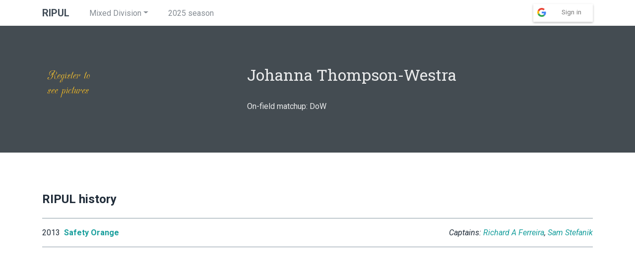

--- FILE ---
content_type: text/html; charset=UTF-8
request_url: https://ripul.org/player.php?PlayerID=1772
body_size: 3311
content:
<!DOCTYPE html>
<html lang="en">

<head>
        <meta charset="utf-8">
    <meta name="viewport" content="width=device-width, initial-scale=1.0">

    <title>Player (RIPUL)
</title>

    <script>
        window.ripul = {
            user: {
    "authenticated": null
},
        }
    </script>

    <!-- bootstrap and site styles -->
    <link rel="stylesheet" href="/bootstrap.min.css?_=1767085083">
    <link rel="stylesheet" href="https://cdn.jsdelivr.net/npm/@fancyapps/ui@4.0/dist/fancybox.css" />
    <link rel="stylesheet" href="/site.css?_=1767085083">
    <link href="https://fonts.googleapis.com/css?family=Roboto+Slab|Roboto:400,400i,700" rel="stylesheet">

    <!-- jquery and bootstrap scripts -->
    <script src="https://code.jquery.com/jquery-3.3.1.slim.min.js" integrity="sha384-q8i/X+965DzO0rT7abK41JStQIAqVgRVzpbzo5smXKp4YfRvH+8abtTE1Pi6jizo" crossorigin="anonymous"></script>
    <script defer src="https://cdnjs.cloudflare.com/ajax/libs/stupidtable/1.1.3/stupidtable.min.js" integrity="sha256-RkI4Dyjr6e18rCUXk7KB74YgxDhiBdkniPmxL1zOtOA=" crossorigin="anonymous"></script>
    <script defer src="/bootstrap.bundle.min.js?_=1767085083"></script>

    <!-- lightbox -->
    <script defer src="https://cdn.jsdelivr.net/npm/@fancyapps/ui@4.0/dist/fancybox.umd.js" crossorigin="anonymous"></script>

    <!-- font awesome -->
    <link href="/fontawesome-free-6.7.2-web/css/all.min.css" rel="stylesheet">

    <meta name="google-signin-client_id" content="376119489401-ttj0aj8u6e0qa4fasvr8gr1t3sa7goc7.apps.googleusercontent.com">
    <script src="/google_api.js?_=1767085083"></script>
    <script src="https://apis.google.com/js/platform.js?onload=onLoad" async defer></script>

    <script>
        // Adjust footer positioning to ensure it's at the bottom of the
        // page and/or screen, whichever is lower.
        $(function () {
            var $main = $('main'),
                $footer = $('footer'),
                emSize = parseFloat($('html').css('font-size'))

            function adjustMainPadding() {
                var footerHeight = $footer.height()
                $main.css('padding-bottom', footerHeight)
                $footer.css('visibility', 'visible')
            }

            // Adjust immediately on document load.
            adjustMainPadding()

            // Adjust continuously in case things change on the page,
            // especially loading fonts.
            setInterval(adjustMainPadding, 300)
        })
    </script>

    <script>
        $(function () {
            function detectType(v) {
                return /^-?\d+\.\d+$/.test(v) ? 'float' :
                    /^-?\d+$/.test(v) ? 'int' : 'string'
            }

            function detectSort(v) {
                let ds = detectType(v)
                return ds === 'string' ? 'string-ins' : ds
            }

            // Make all (bootstrap-formatted) tables sortable
            $('table.table').each(function () {
                const $table = $(this)
                const $ths = $table.children('thead').children('tr:first').children('th, td')
                const $tds = $table.children('tbody').children('tr:first').children('th, td')
                if (!$ths.length || $ths.length != $tds.length) {
                    console.log("th/td different lengths: " +
                        $ths.length + " versus " + $tds.length)
                    return
                }
                for (let i = 0; i < $ths.length; i++) {
                    const $th = $($ths[i])
                    if ($th.attr('data-sort') !== undefined) {
                        if ($th.attr('data-sort') === 'none') {
                            $th.removeAttr('data-sort')
                        }
                        continue
                    }
                    const $td = $($tds[i])
                    let v = $td.text().trim()
                    if ($th.attr('data-type') === 'none') {
                        $th.removeAttr('data-type')
                    }
                    else if ($th.attr('data-type') === undefined) {
                        $th.attr('data-type', detectType(v))
                    }
                    let sv = $td.attr('data-sort-value')
                    if (sv === undefined) {
                        sv = v
                    }
                    if ($th.attr('data-sort') === 'none') {
                        $th.removeAttr('data-sort')
                    } else if ($th.attr('data-sort') === undefined) {
                        $th.attr('data-sort', detectSort(sv))
                    }
                }
                $table.stupidtable()
            })

            // Right-align number columns in bootstrap-formatted tables.
            // This depends on the type detection above.
            $('table.table').each(function () {
                const $table = $(this)
                const $ths = $table.children('thead').children('tr:first').children('th, td')
                $ths.filter('[data-type=float], [data-type=int]').addClass('text-right')
                $table.children('tbody').children('tr').each(function () {
                    const $tr = $(this)
                    $tr.children('th, td').each(function (i) {
                        const $td = $(this)
                        const th = $ths[i]
                        const type = th && th.dataset.type
                        if (type === 'float' || type === 'int') {
                            $td.addClass('text-right')
                        }
                    })
                })
            })
        })
    </script>

        <!-- Global site tag (gtag.js) - Google Analytics -->
    <script async src="https://www.googletagmanager.com/gtag/js?id=UA-43704448-1"></script>
    <script>
        window.dataLayer = window.dataLayer || []
        function gtag(){dataLayer.push(arguments)}
        gtag('js', new Date())
        gtag('config', 'UA-43704448-1')
    </script>
        </head>

<body>
    
        <div class="d-lg-none">
        <div class="container">
            <nav class="d-flex align-items-center">
                <ul class="d-flex  align-items-center list-inline list-inline-tight">
                    <li>
                        <div class="dropdown h-wordmark">
                            <a data-toggle="dropdown" class="text-secondary" href="#" role="button" aria-haspopup="true" aria-expanded="false"><i class="fas fa-bars"></i></a>
                            <div class="dropdown-menu">
                                <a class="dropdown-item" href="/season.php">2025 season</a>
                                <a class="dropdown-item" href="/history.php">Past seasons</a>
                                <a class="dropdown-item" href="/search.php">Find a player</a>
                                                                                                <div class="dropdown-divider"></div>
                                                                <a class="dropdown-item" href="https://open.ripul.org">Open Division</a>
                                                            </div>
                        </div>
                    </li>
                    <li>
                        <a class="h-wordmark text-dark t-bold" href="/">RIPUL Mixed</a>
                    </li>
                </ul>
                <ul class="d-flex align-items-center ml-auto list-inline">
                    <li>
                                                <div class="nav-item g-signin2" data-scope="email" data-onsuccess="onSignIn" data-prompt="select_account"></div>
                                            </li>
                </ul>
            </nav>
        </div>
    </div>

        <div class="d-none d-lg-block">
        <div class="container">
            <nav class="d-flex align-items-center">
                <ul class="d-flex align-items-center list-inline list-inline-spacious">
                    <li>
                        <a class="h-wordmark text-dark t-bold" href="/">RIPUL</a>
                    </li>
                    <li>
                        <div class="dropdown">
                            <a class="dropdown-toggle text-secondary" data-toggle="dropdown" href="#" role="button" aria-haspopup="true" aria-expanded="false">Mixed Division</a>
                            <div class="dropdown-menu">
                                                                <a class="dropdown-item" href="https://open.ripul.org">Open Division</a>
                                                            </div>
                        </div>
                    </li>
                                        <li>
                        <a class="text-secondary " href="&#x2F;season.php">2025 season</a>
                    </li>
                                    </ul>
                <ul class="d-flex align-items-center ml-auto list-inline">
                                        <li>
                        <div class="navitem g-signin2" data-scope="email" data-onsuccess="onSignIn" data-prompt="select_account"></div>
                    </li>
                                    </ul>
            </nav>
        </div>
    </div>
            
    <main>

<section class="bg-darkest text-light">
    <div class="container">
        <div class="row text-center text-md-left">
            <div class="col-md-4 mb-4 mb-md-0">
                                    <img src="&#x2F;image.php&#x3F;id&#x3D;1772" class="img-fluid">
                            </div>

            <div class="col-md mb-4 mb-md-0 px-md-5">
                <h1>
                                            Johanna Thompson-Westra
                                    </h1>

                                    On-field matchup: DoW
                    <br>
                
                                                    
                            </div>

            <div class="col-md-auto">
                
                
                            </div>
        </div>
    </div>
</section>

<section>
<div class="subsection">
    <div class="container">
        <h2>RIPUL history</h2>

        <ul class="list-ruled">
                            <li>
                    <div class="d-md-flex justify-content-between">
                        <div>
                                                            2013&ensp;<a href="&#x2F;team.php&#x3F;year&#x3D;2013&amp;team&#x3D;5" class="t-bold">Safety Orange</a>
                            
                            
                            
                            
                                                    </div>

                        <div class="t-italic">                                    Captains:
                                
                                                                    <a href="&#x2F;player.php&#x3F;PlayerID&#x3D;1796">Richard A Ferreira</a>,                                                                    <a href="&#x2F;player.php&#x3F;PlayerID&#x3D;1657">Sam Stefanik</a>                                                                                    </div>
                    </div>
                </li>
                    </ul>
    </div>
</div>
</section>


</main>

    <footer class="text-light">
        <section class="bg-darkest">
            <div class="container pb-3">
                <div class="row">
                    <div class="col-3 d-none d-md-flex flex-column justify-content-center">
                        <img class="img-fluid" src="/images/logo.png" alt="logo">
                    </div>
                    <div class="col-12 col-md-4 col-lg-3 offset-md-1">
                        <nav class="nav flex-column">
                            <a class="nav-link text-white t-bold" href="/search.php">Find a player</a>
                            <a class="nav-link text-white t-bold" href="/history.php">Past seasons</a>
                            <a class="nav-link text-white t-bold" href="/conduct.php">Community agreement</a>
                            <a class="nav-link text-white t-bold" href="/privacy.php">Privacy policy</a>
                            <a class="nav-link text-white t-bold" href="/biz/index.php">Business info</a>
                            <a class="nav-link text-white t-bold" href="/contact.php">Contact</a>
                                                    </nav>
                    </div>
                    <div class="col-12 col-md-3 offset-md-1">
                        <nav class="nav">
                            <a class="nav-link text-white" href="https://www.facebook.com/groups/2205218603/">
                                <i class="fab fa-facebook fa-2x"></i>
                            </a>
                            <a class="nav-link text-white ml-4" href="https://www.instagram.com/ripul_ultimate/">
                                <i class="fab fa-instagram fa-2x"></i>
                            </a>
                        </nav>
                        <p><small>Special thanks to photographers Dana Gee and Denise Pare.</small></p>
                    </div>
                </div>
            </div>
        </section>
        <div class="legalese bg-black">
            <div class="container">
                Rhode Island Peoples Ultimate League is a non-profit 501(c)(3) organization
                whose mission is to provide opportunities to learn, play and teach
                ultimate frisbee in Rhode Island and Southern Massachusetts.
            </div>
        </div>
    </footer>
</body>

</html>


--- FILE ---
content_type: text/css; charset=utf-8
request_url: https://ripul.org/site.css?_=1767085083
body_size: 2830
content:
:root {
    --theme-gray-faint: #edeff1;
    --theme-gray-lightest: #e1e5e8;
    --theme-gray-light: #c4cbd1;
    --theme-gray: #8897a3;
    --theme-gray-dark: #66717a;
    --theme-gray-darkest: #444c52;
    --theme-cyan-dark: #147f7e;
    --theme-cyan: #199f9d; /* same as bootstrap primary */
    --theme-cyan-light: #8ccfce; /* same as bootstrap tertiary */
    --theme-cyan-lightest: #bae2e2;
    --theme-highlight: #ddf1f1;
    --theme-blue: #1971c2;
    --theme-blue-darkest: #14406e;
    --theme-pink-lightest: #ffeeee;
    --theme-yellow-lightest: #ffffdd;
}

/*=============================================================================
 * elements
 *=============================================================================
 */

body {
    line-height: 1.6;
}

a:hover,
a:focus {
    text-decoration: none;
}

a.card, a.card:hover {
    color: inherit;
}

a.text-primary-alt,
a.text-primary-alt:visited {
    font-weight: bold;
    color: var(--theme-cyan-light);
}

a.text-primary-alt:hover {
    color: var(--theme-cyan-lightest);
}

.text-light a {
    color: var(--theme-cyan-light);
}

ol {
    padding-left: 1.625rem;
    margin-bottom: 1rem;
}

ul {
    list-style: none;
    padding-left: 0;
    margin-bottom: 1rem;
}

li {
    padding-bottom: 1rem;
}

/*=============================================================================
 * typography
 *=============================================================================
 */

h1, h2, h3, h4,
.h1, .h2, .h3, .h4 {
    line-height: 1.2;
}

/* families & weights */
h1, .h1,
h4, .h4 {
    font-family: 'Roboto Slab', serif;
    font-weight: 400;
}

h2, .h2,
h3, .h3 {
    font-family: 'Roboto', sans-serif;
    font-weight: 700;
}

/* sizes */
h1, .h1 {
    font-size: 1.5rem;
    margin-bottom: 1.5rem;
}

h2, .h2 {
    font-size: 1.25rem;
    margin-bottom: 1.25rem;
}

h3, .h3 {
    font-size: 1.125rem;
    margin-top: 1.5rem;
    margin-bottom: 1.125rem;
}

.alert-heading {
    margin-top: 0;
}

.h-wordmark {
    font-size: 1.125rem;
}

h4, .h4 {
    font-size: 1rem;
    margin-top: 1.25rem;
    margin-bottom: 1rem;
}

label,
legend {
    font-size: 1rem;
    margin-bottom: 0.125rem;
}

/* increase bootstrap's small font size */
small, .small {
    font-size: 85%;
}

.notation {
    font-size: 0.875rem;
}

@media (min-width: 768px) {
    h1, .h1 {
        font-size: 2rem;
        margin-bottom: 2rem;
    }

    h2, .h2 {
        font-size: 1.5rem;
        margin-bottom: 1.5rem;
    }

    h3, .h3 {
        font-size: 1.25rem;
        margin-bottom: 1.25rem;
    }

    .h-wordmark {
        font-size: 1.25rem;
    }

    h4, .h4 {
        font-size: 1.125rem;
    }
}

.t-bold {
    font-weight: 700;
}

.t-normal {
    font-weight: 400;
}

.t-italic {
    font-style: italic;
}

.t-upper {
    text-transform: uppercase;
}

.t-sans {
    font-family: 'Roboto', sans-serif;
}

.t-flush-bottom {
    margin-bottom: 0;
}

.t-space-top {
    margin-top: 1.25rem;
}

/*=============================================================================
 * layout
 *=============================================================================
 */

/* use for major sections of different colors */
section {
    background-color: white;
    padding: 3rem 0;
}

/* use for content chunking within a major section */
.subsection {
    margin: 3rem 0;
}

.subsection:first-child {
    margin-top: 0;
}

@media (min-width: 768px) {
    section {
        padding: 5rem 0;
    }

    .subsection {
        margin: 5rem 0;
    }

    .subsection:first-child {
        margin-top: 0;
    }
}

section.gallery {
    padding: 0;
}

/* a narrower container for reasonable text widths - use inside .container */
.container-text {
    max-width: 690px;
}

/*=============================================================================
 * slabs
 *=============================================================================
 */

/* extend bootstrap color utilities */
.bg-black {
    background-color: black;
}

.bg-lightest {
    background-color: var(--theme-gray-lightest);
}

.bg-darkest {
    background-color: var(--theme-gray-darkest);
}

.bg-primary-lightest {
    background-color: var(--theme-cyan-lightest);
}

.bg-primary-darkest {
    background-color: var(--theme-cyan-dark);
}

.bg-blue-darkest {
    background-color: var(--theme-blue-darkest);
}

.slab-heading-gray {
    background-color: var(--theme-gray-lightest);
    padding: 0.6em;
}

.next-games .slab-heading-gray {
    display: none;
}

.bg-highlight {
    background-color: var(--theme-highlight);
    padding: 0.25rem 0.375rem;
}

/*=============================================================================
 * cards
 *=============================================================================
 */

/* use square corners on all bootstrap cards */
.card,
.card-header:first-child {
    border-radius: 0;
    border: 0;
}

.card {
    margin-bottom: 1.5rem;
}

.card-stripe {
    border: 0;
    padding: 0;
    border-left: 16px solid var(--theme-cyan);
}

/*=============================================================================
 * buttons
 *=============================================================================
 */

.btn {
    border-radius: 25px;
}

@media (min-width: 768px) {
    .btn-lg {
        padding-left: 2rem;
        padding-right: 2rem;
    }
}

.btn-form {
    margin-top: 2.5rem;
}

/*=============================================================================
 * inputs
 *=============================================================================
 */

.input-search {
    border: 2px solid var(--theme-cyan-light);
    border-top-left-radius: 25px;
    border-bottom-left-radius: 25px;
    height: auto;
}

/*=============================================================================
 * dropdown
 *=============================================================================
 */

/* customize bootstrap dropdown */
.dropdown-item {
    padding: .75rem 1.5rem;
}

/*=============================================================================
 * lists
 *=============================================================================
 */

.list-bulleted {
    list-style-type: disc;
    padding-left: 1.5rem;
}

/* simple ruled list, visually similar to the bootstrap table */
.list-ruled li {
    border-top: 1px solid var(--theme-gray);
    padding-top: 1rem;
}

.list-ruled li:last-child {
    border-bottom: 1px solid var(--theme-gray);
}

.list-ruled li.list-heading {
    background-color: var(--theme-gray-faint);
}

/* multi-column list */
@media (min-width: 768px) {
    .list-multi-column {
        columns: 2 auto;
    }
}
@media (min-width: 992px) {
    .list-multi-column {
        columns: 3 auto;
    }
}

/* avoid wrapping padding between columns so they aren't jagged */
.list-multi-column li {
    padding-bottom: 0;
    margin-bottom: 1rem;
}

/* inline list, used primarily for nav */
.list-inline {
    margin: 0;
}

.list-inline li {
    display: inline;
    padding: 0 0.5rem;
}

.list-inline-tight li {
    padding: 0 0.375rem;
}

.list-inline-spacious li {
    padding: 0 1.25rem;
}

.list-inline li:first-child {
    padding-left: 0;
}

.list-inline li:last-child {
    padding-right: 0;
}

/*=============================================================================
 * tables
 *=============================================================================
 */

.table td,
.table th {
    padding: .75rem .5rem;  /* make tables fit on phones */
}

.table-standings {
    font-size: 0.75rem;     /* smaller font size for small phones */
}

@media (min-width: 375px) {
    .table-standings {
        font-size: 1rem;
    }
}

.table-awards td,
.table-awards th {
    width: 50%;
}

@media (min-width: 768px) {
    .table-awards {
        width: 66%;
    }
}

.table-wm {
    background-color: var(--theme-pink-lightest);
}

.table-captains {
    background-color: var(--theme-yellow-lightest);
}

/*=============================================================================
 * banner
 *=============================================================================
 */

.banner {
    padding-top: 1rem;
    padding-bottom: 1rem;
    font-size: 0.875rem;
}

.banner-details {
    font-size: 0.75rem;
    text-decoration: underline;
}

@media (min-width: 768px) {
    .banner {
        font-size: 1rem;
    }
    .banner-details {
        font-size: 0.875rem;
    }
}

/*=============================================================================
 * base template
 *=============================================================================
 */

/*
 * footer positioning: main padding starts large, pushing footer off
 * screen. When JS runs, it adjust the main padding to accommodate the
 * footer properly. Similar technique from scampersand.com
 */

body {
    position: relative;
    min-height: 100vh;
}

main {
    min-height: 100%;
    padding-bottom: 100vh;  /* temporary until JS */
}

footer {
    position: absolute;
    bottom: 0;
    width: 100%;
    visibility: hidden;  /* temporary until JS */
}

nav {
    padding: 0.5rem 0;
}

nav .navitem {
    padding: 0 1rem;
}

nav .navitem:first-child {
    padding-left: 0;
}

nav .navitem:last-child {
    padding-right: 0;
}

/************/

footer .nav-link {
    padding-left: 0;
}

.legalese {
    font-size: 0.75rem;
    line-height: 1.6;
    padding: 2.5rem 0;
}

/*=============================================================================
 * home page
 *=============================================================================
 */

/*
 * The hero behavior we want:
 *
 *   - on medium to wide screens, scale to fit, preserving aspect ratio.
 *
 *   - on narrow screens, crop from the sides of the image as necessary to
 *     ensure sufficient height for the text overlay and action button.
 *
 * We can get the medium/wide behavior from an <img> tag, using width:100%
 * and height:auto. But on narrow screens this will become unacceptably
 * short.
 *
 * We can get the narrow behavior using background-image,
 * background-position, background-size and min-height. But on wide screens
 * the div height won't grow automatically to avoid cropping the image.
 *
 * Combining the approaches, the image we see is provided by
 * background-image. To ensure the height on a wide screen, we have an
 * <img> tag that's visibility:hidden. They're the same image, so the
 * browser only loads once.
 */

.hero {
    position: relative;
    /* background-image: DRY set in home.html */
    background-repeat: no-repeat;
    background-position: top center;
    background-size: cover;
    min-height: 80vh;
    max-height: 95vh;
    max-height: calc(100vh - 46px);  /* nav height */
}

.hero.with-banner {
    max-height: calc(100vh - 102px);  /* nav + banner height */
}

/* bootstrap md is 768px, lg is 992px */
@media (min-width: 768px) {
    .hero {
        min-height: 0;
    }
}

/* this serves purely to set the height of the container */
.hero-img {
    width: 100%;
    height: auto;
    visibility: hidden;
}

.hero-overlay {
    position: absolute;
    top: 0px;
    bottom: 0px;
    left: 0px;
    right: 0px;
}

.hero-text {
    height: 100%;
    width: 100%;
    display: flex;
    flex-direction: column;
    justify-content: center;
    align-items: center;
}

.hero-title {
    text-align: center;
}

/************/

.info-block {
    margin-bottom: 1.25rem;
}

.info-block li {
    padding-bottom: 0;
}

.league-rules a,
.announcement-text a {
    font-weight: bold;
}

@media (min-width: 375px) {
    .league-rules ol {
        font-size: 1.125rem;
    }
}

/*=============================================================================
 * registration
 *=============================================================================
 */

.doc-box {
    border-color: var(--theme-gray-light);
    border-style: solid;
    border-width: 1px;
    -webkit-box-shadow: 0 8px 6px -6px var(--theme-gray-dark);
    -moz-box-shadow: 0 8px 6px -6px var(--theme-gray-dark);
    box-shadow: 0 8px 6px -6px var(--theme-gray-dark);
    padding: 2rem 1.25rem 3rem;
}

@media (min-width: 768px) {
    .doc-box {
        padding: 3rem 3rem 6rem;
    }
}

@media (min-width: 992px) {
    .doc-box {
        padding: 5rem 7rem 7rem;
    }
}

.form-section {
    margin-top: 2rem;
    padding-top: 1rem;
    border-top-style: solid;
    border-top-width: 2px;
    border-top-color: var(--theme-gray-lightest);
}


--- FILE ---
content_type: application/javascript; charset=utf-8
request_url: https://ripul.org/google_api.js?_=1767085083
body_size: 681
content:
function onLoad() {
    gapi.load('auth2', function() {
        gapi.auth2.init().then(function (auth2) {
            if (/player.php/.test(window.location.href) && auth2.isSignedIn.get()) {
                var gu = auth2.currentUser.get()
                gu.reloadAuthResponse().then(function () {
                    var guImgUrl = gu.getBasicProfile().getImageUrl()
                    var picture_url = window.ripul.user.picture_url
                    if (guImgUrl && picture_url && guImgUrl !== picture_url) {
                        onSignIn(gu)
                    }
                })
            }
        })
    })
}

function onSignIn(googleUser) {
    var profile = googleUser.getBasicProfile()
    console.log('ID: ' + profile.getId()); // Do not send to your backend! Use an ID token instead.
    console.log('Name: ' + profile.getName())
    console.log('Image URL: ' + profile.getImageUrl())
    console.log('Email: ' + profile.getEmail()); // This is null if the 'email' scope is not present.
    var id_token = googleUser.getAuthResponse().id_token
    signIn(id_token)
}

function onSignOut() {
    var auth2 = gapi.auth2.getAuthInstance()
    auth2.signOut().then(function () {
        console.log('User signed out.')
        signOut()
    })
}

function simpleXhrSentinel(xhr) {
    return function() {
        if (xhr.readyState == 4) {
            if (xhr.status == 200)
                // reload page to reflect new login state
                window.location.reload()
            else {
                //navigator.id.logout()
                alert("XMLHttpRequest error: " + xhr.status)
            }
        }
    }
}

function signIn(id_token) {
    // Your backend must return HTTP status code 200 to indicate successful
    // verification of user's email address and it must arrange for the binding
    // of currentUser to said address when the page is reloaded
    var xhr = new XMLHttpRequest()
    xhr.open("POST", "/xhr/sign-in.php", true)
    // see http://www.openjs.com/articles/ajax_xmlhttp_using_post.php
    xhr.setRequestHeader("Content-type", "application/x-www-form-urlencoded")
    xhr.send('idtoken=' + id_token); // for verification by your backend
    xhr.onreadystatechange = simpleXhrSentinel(xhr)
}

function signOut() {
    // Your backend must return HTTP status code 200 to indicate successful
    // sign out (usually the resetting of one or more session variables) and
    // it must arrange for the binding of currentUser to 'null' when the page
    // is reloaded
    var xhr = new XMLHttpRequest()
    xhr.open("GET", "/xhr/sign-out.php", true)
    xhr.send(null)
    xhr.onreadystatechange = simpleXhrSentinel(xhr)
}
